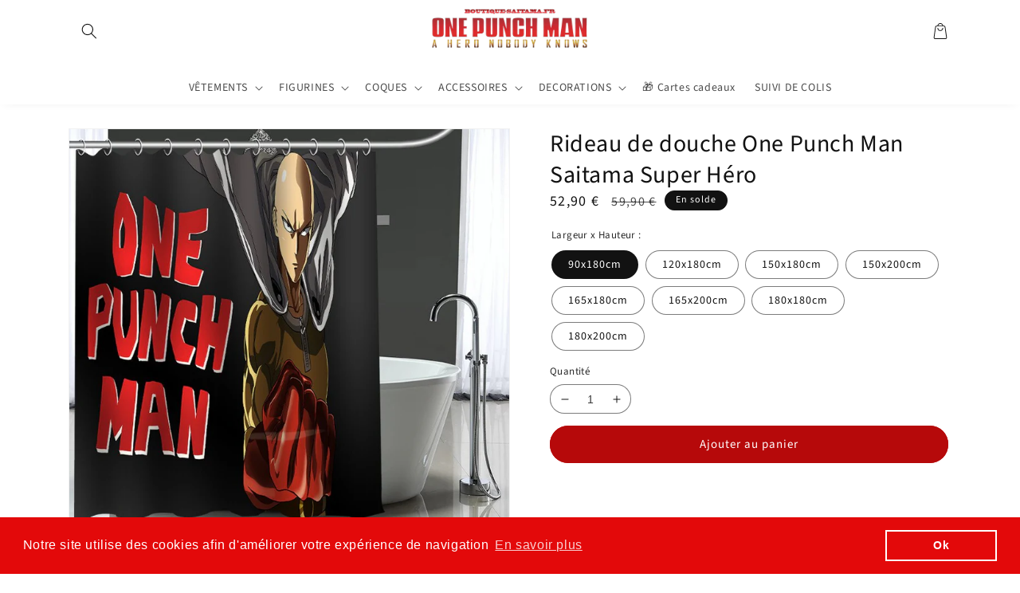

--- FILE ---
content_type: text/css
request_url: https://boutique-saitama.fr/cdn/shop/t/18/assets/component-notification.css?v=125499517945536803941730197133
body_size: -389
content:
.notification_popup{right:0;min-width:20em!important;width:unset!important;padding:0!important;max-height:22em;overflow-y:scroll}.notification_a_tag{width:max-content;padding:1rem!important;border-bottom:1px solid #f4f4f4}.notification_a_tag img{max-width:70px;width:100%}.header__icon--notif .header__submenu .header__menu-item{margin:0!important}.bubble_notif{top:3px;left:15px!important;width:8px;height:8px}.sommaire_notif{display:flex;padding:0}.notification_a_tag:hover{background:#f4f4f4}.notification_image{width:100%;max-width:70px}.notification_text{width:12em;padding-left:5px}.offnotif{display:none}@media screen and (max-width: 747px){.header__icon--notif{width:30px}.offnotif{display:block}.offnotifmobile{display:none}}
/*# sourceMappingURL=/cdn/shop/t/18/assets/component-notification.css.map?v=125499517945536803941730197133 */


--- FILE ---
content_type: text/javascript; charset=utf-8
request_url: https://boutique-saitama.fr/products/masque-one-punch-man-saitama-numero-1.js
body_size: 345
content:
{"id":4601259196476,"title":"Masque Anti-Covid One Punch Man Saitama Numéro 1","handle":"masque-one-punch-man-saitama-numero-1","description":"\u003ch2 style=\"text-align: justify;\"\u003eMasque Tissu One Punch Man Saitama Numéro 1 : Protégez vous et vos proches, contre le Covid19 avec ce superbe masque en tissu lavable, sur lequel Saitama la puissance en chair et en os, nous montre bien qu'il est numéro 1 des super héros en tendant son poing devant le chiffre 1. Vu sa force inimaginable, le chauve capé est bien numéro 1, number One des héros de l'Association des héros même si cette dernière le sous estime (son classement étant B)\u003c\/h2\u003e\n\u003cul\u003e\n\u003cli\u003e\u003cspan style=\"color: #000000;\"\u003eProtection contre le Covid19 (Corona Virus)\u003c\/span\u003e\u003c\/li\u003e\n\u003cli\u003e\u003cspan style=\"color: #000000;\"\u003eAnti-Pollution - Anti-Odeur\u003c\/span\u003e\u003c\/li\u003e\n\u003cli\u003e\u003cspan style=\"color: #000000;\"\u003eMatière: Tissu lavable jusqu'à 30 fois sans perte d'efficacité\u003c\/span\u003e\u003c\/li\u003e\n\u003cli\u003e\u003cspan style=\"color: #000000;\"\u003eCordons réglables pour tout type de visage\u003c\/span\u003e\u003c\/li\u003e\n\u003cli\u003e\u003cspan style=\"color: #000000;\"\u003eCoutures renforcées\u003c\/span\u003e\u003c\/li\u003e\n\u003cli\u003e\u003cspan style=\"color: #000000;\"\u003e5 épaisseurs en coton et polyester - Ultra confort\u003c\/span\u003e\u003c\/li\u003e\n\u003cli\u003e\u003cspan style=\"color: #000000;\"\u003eSimple et rapide à mettre en place et à retirer\u003c\/span\u003e\u003c\/li\u003e\n\u003cli\u003e\u003cspan style=\"color: #000000;\"\u003eDétails des dessins soignés et précis\u003c\/span\u003e\u003c\/li\u003e\n\u003cli\u003e\u003cspan style=\"color: #000000;\"\u003eImpression Haute Définition\u003c\/span\u003e\u003c\/li\u003e\n\u003cli\u003e\n\u003ch3\u003e\u003cspan style=\"color: #000000;\"\u003eLivraison standard offerte\u003c\/span\u003e\u003c\/h3\u003e\n\u003c\/li\u003e\n\u003c\/ul\u003e","published_at":"2020-07-17T14:07:08+02:00","created_at":"2020-07-17T14:07:12+02:00","vendor":"Boutique-Saitama","type":"200295142","tags":["saitama"],"price":1790,"price_min":1790,"price_max":1790,"available":true,"price_varies":false,"compare_at_price":1790,"compare_at_price_min":1790,"compare_at_price_max":1790,"compare_at_price_varies":false,"variants":[{"id":32354648850492,"title":"Lavable","option1":"Lavable","option2":null,"option3":null,"sku":"14:200004890#ZCJ060","requires_shipping":true,"taxable":true,"featured_image":{"id":14859695849532,"product_id":4601259196476,"position":1,"created_at":"2020-07-17T14:07:16+02:00","updated_at":"2020-07-17T14:08:58+02:00","alt":"Masque One Punch Man Saitama Numéro 1","width":900,"height":900,"src":"https:\/\/cdn.shopify.com\/s\/files\/1\/0298\/1747\/1036\/products\/Hb6a383dec8ae43acb974ccedb4aecb40u.jpg?v=1594987738","variant_ids":[32354648850492]},"available":true,"name":"Masque Anti-Covid One Punch Man Saitama Numéro 1 - Lavable","public_title":"Lavable","options":["Lavable"],"price":1790,"weight":0,"compare_at_price":1790,"inventory_management":"shopify","barcode":"","featured_media":{"alt":"Masque One Punch Man Saitama Numéro 1","id":7033041485884,"position":1,"preview_image":{"aspect_ratio":1.0,"height":900,"width":900,"src":"https:\/\/cdn.shopify.com\/s\/files\/1\/0298\/1747\/1036\/products\/Hb6a383dec8ae43acb974ccedb4aecb40u.jpg?v=1594987738"}},"requires_selling_plan":false,"selling_plan_allocations":[]}],"images":["\/\/cdn.shopify.com\/s\/files\/1\/0298\/1747\/1036\/products\/Hb6a383dec8ae43acb974ccedb4aecb40u.jpg?v=1594987738"],"featured_image":"\/\/cdn.shopify.com\/s\/files\/1\/0298\/1747\/1036\/products\/Hb6a383dec8ae43acb974ccedb4aecb40u.jpg?v=1594987738","options":[{"name":"Masque Tissu","position":1,"values":["Lavable"]}],"url":"\/products\/masque-one-punch-man-saitama-numero-1","media":[{"alt":"Masque One Punch Man Saitama Numéro 1","id":7033041485884,"position":1,"preview_image":{"aspect_ratio":1.0,"height":900,"width":900,"src":"https:\/\/cdn.shopify.com\/s\/files\/1\/0298\/1747\/1036\/products\/Hb6a383dec8ae43acb974ccedb4aecb40u.jpg?v=1594987738"},"aspect_ratio":1.0,"height":900,"media_type":"image","src":"https:\/\/cdn.shopify.com\/s\/files\/1\/0298\/1747\/1036\/products\/Hb6a383dec8ae43acb974ccedb4aecb40u.jpg?v=1594987738","width":900}],"requires_selling_plan":false,"selling_plan_groups":[]}

--- FILE ---
content_type: text/javascript; charset=utf-8
request_url: https://boutique-saitama.fr/products/rideau-de-douche-one-punch-man-saitama-super-hero.js
body_size: 859
content:
{"id":4591415328828,"title":"Rideau de douche One Punch Man Saitama Super Héro","handle":"rideau-de-douche-one-punch-man-saitama-super-hero","description":"\u003ch2 style=\"text-align: justify;\"\u003e\u003cspan style=\"color: #000000;\"\u003eRideau de douche One Punch Man Saitama Super héro: Sublimez votre salle de bain avec ce superbe rideau de douche (bain) One punch Man sur lequel Saitama le chauve capé, héro le plus puissant de l'animé, serre le poing en fixant son adversaire. Il a l'air déterminé et possède le charisme d'un véritable super héro, bien au dessus de ceux de sa classe B\u003c\/span\u003e\u003c\/h2\u003e\n\u003cul\u003e\n\u003cli\u003e\u003cspan style=\"color: #000000;\"\u003eIdéal Douche et Salle de Bain\u003c\/span\u003e\u003c\/li\u003e\n\u003cli\u003e\u003cspan style=\"color: #000000;\"\u003e\u003cspan style=\"font-size: 16px;\"\u003e\u003cspan style=\"background-color: #ffffff;\"\u003eInstallation facile - Présentez les anneaux sur votre barre et le tour est joué\u003c\/span\u003e\u003c\/span\u003e\u003c\/span\u003e\u003c\/li\u003e\n\u003cli\u003e\u003cspan style=\"color: #000000;\"\u003e\u003cspan style=\"font-size: 16px;\"\u003e\u003cspan style=\"background-color: #ffffff;\"\u003eAnti-Moisissure - Anti-Bactérien - Anti-Goutte\u003c\/span\u003e\u003c\/span\u003e\u003c\/span\u003e\u003c\/li\u003e\n\u003cli\u003e\u003cspan style=\"color: #000000;\"\u003e\u003cspan style=\"font-size: 16px;\"\u003e\u003cspan style=\"background-color: #ffffff;\"\u003eAnneaux anti rouille compris\u003c\/span\u003e\u003c\/span\u003e\u003c\/span\u003e\u003c\/li\u003e\n\u003cli\u003e\n\u003cspan style=\"padding-left: 0px; padding-right: 0px;\"\u003e\u003cspan style=\"line-height: normal;\"\u003e\u003cspan style=\"font-size: 16px;\"\u003e\u003cspan style=\"background-color: #ffffff;\"\u003e\u003cspan style=\"color: #000000;\"\u003eMatière\u003c\/span\u003e\u003c\/span\u003e\u003c\/span\u003e\u003c\/span\u003e\u003c\/span\u003e \u003cspan style=\"padding-left: 0px; padding-right: 0px;\"\u003e\u003cspan style=\"line-height: normal;\"\u003e\u003cspan style=\"background-color: #ffffff;\"\u003e\u003cb style=\"color: #000000; font-size: 16px;\"\u003eécologique \u003c\/b\u003e\u003cspan color=\"#000000\" style=\"color: #000000;\"\u003e\u003cspan style=\"font-size: 16px;\"\u003e\u003cb\u003erésistante\u003c\/b\u003e\u003c\/span\u003e\u003c\/span\u003e\u003cb style=\"color: #000000; font-size: 16px;\"\u003e aux projections\u003c\/b\u003e\u003c\/span\u003e\u003c\/span\u003e\u003c\/span\u003e \u003cspan style=\"padding-left: 0px; padding-right: 0px;\"\u003e\u003cspan style=\"line-height: normal;\"\u003e\u003cspan style=\"font-size: 16px;\"\u003e\u003cspan style=\"background-color: #ffffff;\"\u003e\u003cspan style=\"color: #000000;\"\u003ed'eau, de shampoing et de savon\u003c\/span\u003e\u003c\/span\u003e\u003c\/span\u003e\u003c\/span\u003e\u003c\/span\u003e\n\u003c\/li\u003e\n\u003cli\u003e\u003cspan style=\"padding-left: 0px; padding-right: 0px;\"\u003e\u003cspan style=\"line-height: normal;\"\u003e\u003cspan style=\"font-size: 16px;\"\u003e\u003cspan style=\"background-color: #ffffff;\"\u003e\u003cspan style=\"color: #000000;\"\u003eQualité: Haut de gamme\u003c\/span\u003e\u003c\/span\u003e\u003c\/span\u003e\u003c\/span\u003e\u003c\/span\u003e\u003c\/li\u003e\n\u003cli\u003e\u003cspan style=\"padding-left: 0px; padding-right: 0px;\"\u003e\u003cspan style=\"line-height: normal;\"\u003e\u003cspan style=\"font-size: 16px;\"\u003e\u003cspan style=\"background-color: #ffffff;\"\u003e\u003cspan style=\"color: #000000;\"\u003eDétails des dessins soignés et précis\u003c\/span\u003e\u003c\/span\u003e\u003c\/span\u003e\u003c\/span\u003e\u003c\/span\u003e\u003c\/li\u003e\n\u003cli\u003e\n\u003cspan style=\"padding-left: 0px; padding-right: 0px;\"\u003e\u003cspan style=\"line-height: normal;\"\u003e\u003cspan style=\"font-size: 16px;\"\u003e\u003cspan style=\"background-color: #ffffff;\"\u003e\u003cspan style=\"color: #000000;\"\u003eImpression\u003c\/span\u003e\u003c\/span\u003e\u003c\/span\u003e\u003c\/span\u003e\u003c\/span\u003e \u003cspan style=\"padding-left: 0px; padding-right: 0px;\"\u003e\u003cspan style=\"line-height: normal;\"\u003e\u003cspan style=\"font-size: 16px;\"\u003e\u003cspan style=\"background-color: #ffffff;\"\u003e\u003cspan style=\"color: #000000;\"\u003e\u003cstrong\u003eHaute Définition thermique\u003c\/strong\u003e\u003c\/span\u003e\u003c\/span\u003e\u003c\/span\u003e\u003c\/span\u003e\u003c\/span\u003e\n\u003c\/li\u003e\n\u003cli\u003e\u003cspan style=\"padding-left: 0px; padding-right: 0px;\"\u003e\u003cspan style=\"line-height: normal;\"\u003e\u003cspan style=\"font-size: 16px;\"\u003e\u003cspan style=\"background-color: #ffffff;\"\u003e\u003cspan style=\"color: #000000;\"\u003eToutes les tailles sont au même prix, la production nous coûtant la même chose, pourquoi vous faire payer plus cher?\u003c\/span\u003e\u003c\/span\u003e\u003c\/span\u003e\u003c\/span\u003e\u003c\/span\u003e\u003c\/li\u003e\n\u003cli\u003e\n\u003ch3\u003e\u003cstrong\u003e\u003cspan style=\"color: #000000;\"\u003eLivraison standard offerte\u003c\/span\u003e\u003c\/strong\u003e\u003c\/h3\u003e\n\u003c\/li\u003e\n\u003c\/ul\u003e","published_at":"2020-07-05T10:14:28+02:00","created_at":"2020-07-05T10:14:31+02:00","vendor":"Boutique-Saitama","type":"154006","tags":["saitama"],"price":5290,"price_min":5290,"price_max":5290,"available":true,"price_varies":false,"compare_at_price":5990,"compare_at_price_min":5990,"compare_at_price_max":5990,"compare_at_price_varies":false,"variants":[{"id":32320454066236,"title":"90x180cm","option1":"90x180cm","option2":null,"option3":null,"sku":"14:200006152#20;5:1107#36x72inch","requires_shipping":true,"taxable":true,"featured_image":{"id":14792944287804,"product_id":4591415328828,"position":1,"created_at":"2020-07-05T10:14:51+02:00","updated_at":"2020-07-05T10:16:17+02:00","alt":"Rideau de douche One Punch Man Saitama Super Héro","width":800,"height":800,"src":"https:\/\/cdn.shopify.com\/s\/files\/1\/0298\/1747\/1036\/products\/HTB11v72X_HuK1RkSndVq6xVwpXaA.jpg?v=1593936977","variant_ids":[32320454066236,32320454099004,32320454131772,32320454164540,32320454197308,32320454230076,32320454262844,32320454295612]},"available":true,"name":"Rideau de douche One Punch Man Saitama Super Héro - 90x180cm","public_title":"90x180cm","options":["90x180cm"],"price":5290,"weight":0,"compare_at_price":5990,"inventory_management":"shopify","barcode":null,"featured_media":{"alt":"Rideau de douche One Punch Man Saitama Super Héro","id":6966260400188,"position":1,"preview_image":{"aspect_ratio":1.0,"height":800,"width":800,"src":"https:\/\/cdn.shopify.com\/s\/files\/1\/0298\/1747\/1036\/products\/HTB11v72X_HuK1RkSndVq6xVwpXaA.jpg?v=1593936977"}},"requires_selling_plan":false,"selling_plan_allocations":[]},{"id":32320454099004,"title":"120x180cm","option1":"120x180cm","option2":null,"option3":null,"sku":"14:200006152#20;5:201441351#48x72inch","requires_shipping":true,"taxable":true,"featured_image":{"id":14792944287804,"product_id":4591415328828,"position":1,"created_at":"2020-07-05T10:14:51+02:00","updated_at":"2020-07-05T10:16:17+02:00","alt":"Rideau de douche One Punch Man Saitama Super Héro","width":800,"height":800,"src":"https:\/\/cdn.shopify.com\/s\/files\/1\/0298\/1747\/1036\/products\/HTB11v72X_HuK1RkSndVq6xVwpXaA.jpg?v=1593936977","variant_ids":[32320454066236,32320454099004,32320454131772,32320454164540,32320454197308,32320454230076,32320454262844,32320454295612]},"available":true,"name":"Rideau de douche One Punch Man Saitama Super Héro - 120x180cm","public_title":"120x180cm","options":["120x180cm"],"price":5290,"weight":0,"compare_at_price":5990,"inventory_management":"shopify","barcode":null,"featured_media":{"alt":"Rideau de douche One Punch Man Saitama Super Héro","id":6966260400188,"position":1,"preview_image":{"aspect_ratio":1.0,"height":800,"width":800,"src":"https:\/\/cdn.shopify.com\/s\/files\/1\/0298\/1747\/1036\/products\/HTB11v72X_HuK1RkSndVq6xVwpXaA.jpg?v=1593936977"}},"requires_selling_plan":false,"selling_plan_allocations":[]},{"id":32320454131772,"title":"150x180cm","option1":"150x180cm","option2":null,"option3":null,"sku":"14:200006152#20;5:201441352#60x72inch","requires_shipping":true,"taxable":true,"featured_image":{"id":14792944287804,"product_id":4591415328828,"position":1,"created_at":"2020-07-05T10:14:51+02:00","updated_at":"2020-07-05T10:16:17+02:00","alt":"Rideau de douche One Punch Man Saitama Super Héro","width":800,"height":800,"src":"https:\/\/cdn.shopify.com\/s\/files\/1\/0298\/1747\/1036\/products\/HTB11v72X_HuK1RkSndVq6xVwpXaA.jpg?v=1593936977","variant_ids":[32320454066236,32320454099004,32320454131772,32320454164540,32320454197308,32320454230076,32320454262844,32320454295612]},"available":true,"name":"Rideau de douche One Punch Man Saitama Super Héro - 150x180cm","public_title":"150x180cm","options":["150x180cm"],"price":5290,"weight":0,"compare_at_price":5990,"inventory_management":"shopify","barcode":null,"featured_media":{"alt":"Rideau de douche One Punch Man Saitama Super Héro","id":6966260400188,"position":1,"preview_image":{"aspect_ratio":1.0,"height":800,"width":800,"src":"https:\/\/cdn.shopify.com\/s\/files\/1\/0298\/1747\/1036\/products\/HTB11v72X_HuK1RkSndVq6xVwpXaA.jpg?v=1593936977"}},"requires_selling_plan":false,"selling_plan_allocations":[]},{"id":32320454197308,"title":"150x200cm","option1":"150x200cm","option2":null,"option3":null,"sku":"14:200006152#20;5:201335447#60x79inch","requires_shipping":true,"taxable":true,"featured_image":{"id":14792944287804,"product_id":4591415328828,"position":1,"created_at":"2020-07-05T10:14:51+02:00","updated_at":"2020-07-05T10:16:17+02:00","alt":"Rideau de douche One Punch Man Saitama Super Héro","width":800,"height":800,"src":"https:\/\/cdn.shopify.com\/s\/files\/1\/0298\/1747\/1036\/products\/HTB11v72X_HuK1RkSndVq6xVwpXaA.jpg?v=1593936977","variant_ids":[32320454066236,32320454099004,32320454131772,32320454164540,32320454197308,32320454230076,32320454262844,32320454295612]},"available":true,"name":"Rideau de douche One Punch Man Saitama Super Héro - 150x200cm","public_title":"150x200cm","options":["150x200cm"],"price":5290,"weight":0,"compare_at_price":5990,"inventory_management":"shopify","barcode":null,"featured_media":{"alt":"Rideau de douche One Punch Man Saitama Super Héro","id":6966260400188,"position":1,"preview_image":{"aspect_ratio":1.0,"height":800,"width":800,"src":"https:\/\/cdn.shopify.com\/s\/files\/1\/0298\/1747\/1036\/products\/HTB11v72X_HuK1RkSndVq6xVwpXaA.jpg?v=1593936977"}},"requires_selling_plan":false,"selling_plan_allocations":[]},{"id":32320454164540,"title":"165x180cm","option1":"165x180cm","option2":null,"option3":null,"sku":"14:200006152#20;5:201441353#66x72inch","requires_shipping":true,"taxable":true,"featured_image":{"id":14792944287804,"product_id":4591415328828,"position":1,"created_at":"2020-07-05T10:14:51+02:00","updated_at":"2020-07-05T10:16:17+02:00","alt":"Rideau de douche One Punch Man Saitama Super Héro","width":800,"height":800,"src":"https:\/\/cdn.shopify.com\/s\/files\/1\/0298\/1747\/1036\/products\/HTB11v72X_HuK1RkSndVq6xVwpXaA.jpg?v=1593936977","variant_ids":[32320454066236,32320454099004,32320454131772,32320454164540,32320454197308,32320454230076,32320454262844,32320454295612]},"available":true,"name":"Rideau de douche One Punch Man Saitama Super Héro - 165x180cm","public_title":"165x180cm","options":["165x180cm"],"price":5290,"weight":0,"compare_at_price":5990,"inventory_management":"shopify","barcode":null,"featured_media":{"alt":"Rideau de douche One Punch Man Saitama Super Héro","id":6966260400188,"position":1,"preview_image":{"aspect_ratio":1.0,"height":800,"width":800,"src":"https:\/\/cdn.shopify.com\/s\/files\/1\/0298\/1747\/1036\/products\/HTB11v72X_HuK1RkSndVq6xVwpXaA.jpg?v=1593936977"}},"requires_selling_plan":false,"selling_plan_allocations":[]},{"id":32320454230076,"title":"165x200cm","option1":"165x200cm","option2":null,"option3":null,"sku":"14:200006152#20;5:201441350#66x79inch","requires_shipping":true,"taxable":true,"featured_image":{"id":14792944287804,"product_id":4591415328828,"position":1,"created_at":"2020-07-05T10:14:51+02:00","updated_at":"2020-07-05T10:16:17+02:00","alt":"Rideau de douche One Punch Man Saitama Super Héro","width":800,"height":800,"src":"https:\/\/cdn.shopify.com\/s\/files\/1\/0298\/1747\/1036\/products\/HTB11v72X_HuK1RkSndVq6xVwpXaA.jpg?v=1593936977","variant_ids":[32320454066236,32320454099004,32320454131772,32320454164540,32320454197308,32320454230076,32320454262844,32320454295612]},"available":true,"name":"Rideau de douche One Punch Man Saitama Super Héro - 165x200cm","public_title":"165x200cm","options":["165x200cm"],"price":5290,"weight":0,"compare_at_price":5990,"inventory_management":"shopify","barcode":null,"featured_media":{"alt":"Rideau de douche One Punch Man Saitama Super Héro","id":6966260400188,"position":1,"preview_image":{"aspect_ratio":1.0,"height":800,"width":800,"src":"https:\/\/cdn.shopify.com\/s\/files\/1\/0298\/1747\/1036\/products\/HTB11v72X_HuK1RkSndVq6xVwpXaA.jpg?v=1593936977"}},"requires_selling_plan":false,"selling_plan_allocations":[]},{"id":32320454262844,"title":"180x180cm","option1":"180x180cm","option2":null,"option3":null,"sku":"14:200006152#20;5:201299020#72x72inch","requires_shipping":true,"taxable":true,"featured_image":{"id":14792944287804,"product_id":4591415328828,"position":1,"created_at":"2020-07-05T10:14:51+02:00","updated_at":"2020-07-05T10:16:17+02:00","alt":"Rideau de douche One Punch Man Saitama Super Héro","width":800,"height":800,"src":"https:\/\/cdn.shopify.com\/s\/files\/1\/0298\/1747\/1036\/products\/HTB11v72X_HuK1RkSndVq6xVwpXaA.jpg?v=1593936977","variant_ids":[32320454066236,32320454099004,32320454131772,32320454164540,32320454197308,32320454230076,32320454262844,32320454295612]},"available":true,"name":"Rideau de douche One Punch Man Saitama Super Héro - 180x180cm","public_title":"180x180cm","options":["180x180cm"],"price":5290,"weight":0,"compare_at_price":5990,"inventory_management":"shopify","barcode":null,"featured_media":{"alt":"Rideau de douche One Punch Man Saitama Super Héro","id":6966260400188,"position":1,"preview_image":{"aspect_ratio":1.0,"height":800,"width":800,"src":"https:\/\/cdn.shopify.com\/s\/files\/1\/0298\/1747\/1036\/products\/HTB11v72X_HuK1RkSndVq6xVwpXaA.jpg?v=1593936977"}},"requires_selling_plan":false,"selling_plan_allocations":[]},{"id":32320454295612,"title":"180x200cm","option1":"180x200cm","option2":null,"option3":null,"sku":"14:200006152#20;5:201446698#72x79inch","requires_shipping":true,"taxable":true,"featured_image":{"id":14792944287804,"product_id":4591415328828,"position":1,"created_at":"2020-07-05T10:14:51+02:00","updated_at":"2020-07-05T10:16:17+02:00","alt":"Rideau de douche One Punch Man Saitama Super Héro","width":800,"height":800,"src":"https:\/\/cdn.shopify.com\/s\/files\/1\/0298\/1747\/1036\/products\/HTB11v72X_HuK1RkSndVq6xVwpXaA.jpg?v=1593936977","variant_ids":[32320454066236,32320454099004,32320454131772,32320454164540,32320454197308,32320454230076,32320454262844,32320454295612]},"available":true,"name":"Rideau de douche One Punch Man Saitama Super Héro - 180x200cm","public_title":"180x200cm","options":["180x200cm"],"price":5290,"weight":0,"compare_at_price":5990,"inventory_management":"shopify","barcode":null,"featured_media":{"alt":"Rideau de douche One Punch Man Saitama Super Héro","id":6966260400188,"position":1,"preview_image":{"aspect_ratio":1.0,"height":800,"width":800,"src":"https:\/\/cdn.shopify.com\/s\/files\/1\/0298\/1747\/1036\/products\/HTB11v72X_HuK1RkSndVq6xVwpXaA.jpg?v=1593936977"}},"requires_selling_plan":false,"selling_plan_allocations":[]}],"images":["\/\/cdn.shopify.com\/s\/files\/1\/0298\/1747\/1036\/products\/HTB11v72X_HuK1RkSndVq6xVwpXaA.jpg?v=1593936977"],"featured_image":"\/\/cdn.shopify.com\/s\/files\/1\/0298\/1747\/1036\/products\/HTB11v72X_HuK1RkSndVq6xVwpXaA.jpg?v=1593936977","options":[{"name":"Largeur x Hauteur","position":1,"values":["90x180cm","120x180cm","150x180cm","150x200cm","165x180cm","165x200cm","180x180cm","180x200cm"]}],"url":"\/products\/rideau-de-douche-one-punch-man-saitama-super-hero","media":[{"alt":"Rideau de douche One Punch Man Saitama Super Héro","id":6966260400188,"position":1,"preview_image":{"aspect_ratio":1.0,"height":800,"width":800,"src":"https:\/\/cdn.shopify.com\/s\/files\/1\/0298\/1747\/1036\/products\/HTB11v72X_HuK1RkSndVq6xVwpXaA.jpg?v=1593936977"},"aspect_ratio":1.0,"height":800,"media_type":"image","src":"https:\/\/cdn.shopify.com\/s\/files\/1\/0298\/1747\/1036\/products\/HTB11v72X_HuK1RkSndVq6xVwpXaA.jpg?v=1593936977","width":800}],"requires_selling_plan":false,"selling_plan_groups":[]}

--- FILE ---
content_type: text/javascript; charset=utf-8
request_url: https://boutique-saitama.fr/products/tapis-de-souris-one-punch-man-saitama-puissance.js
body_size: 1003
content:
{"id":4637705732156,"title":"Tapis de souris bureau One Punch Man Saitama puissance","handle":"tapis-de-souris-one-punch-man-saitama-puissance","description":"\u003ch2 style=\"text-align: justify;\"\u003eTapis de souris bureau One Punch Man Saitama puissance: habillez votre espace de travail bureau ou gaming, avec ce magnifique tapis de souris XXL (800mm x 400mm) à l'effigie du héros le plus drôle et puissant One Punch Man: Saitama. Il lui suffit simplement d'être prêt au combat sans envoyer un coup de poing, pour ouvrir un cratère monumental dans le sol. Au moment où il attaque imaginez l'état du cratère sachant que Saitama n ' a encore jamais montré le potentiel réel de son pouvoir!\u003c\/h2\u003e\n\u003cul\u003e\n\u003cli\u003eTapis de souris \/ bureau - Inédit  One Punch Man\u003c\/li\u003e\n\u003cli\u003eTaille XXL  Largeur 800mm x Hauteur 400mm x Epaisseur 4mm\u003c\/li\u003e\n\u003cli\u003eAntidérapant\u003c\/li\u003e\n\u003cli\u003eCompatible avec tous types de souris  laser, filaire, bureau et Gaming\u003c\/li\u003e\n\u003cli\u003eQualité: Haut de gamme\u003c\/li\u003e\n\u003cli\u003eDétails des dessins soignés et précis\u003c\/li\u003e\n\u003cli\u003eImpression Haute Définition et couleurs vives\u003c\/li\u003e\n\u003cli\u003e\n\u003ch3\u003eLivraison standard offerte\u003c\/h3\u003e\n\u003c\/li\u003e\n\u003c\/ul\u003e","published_at":"2020-09-09T00:59:27+02:00","created_at":"2020-09-09T00:59:29+02:00","vendor":"Boutique-Saitama","type":"","tags":[],"price":4590,"price_min":4590,"price_max":4590,"available":true,"price_varies":false,"compare_at_price":4590,"compare_at_price_min":4590,"compare_at_price_max":4590,"compare_at_price_varies":false,"variants":[{"id":32480964116540,"title":"800x400x4mm","option1":"800x400x4mm","option2":null,"option3":null,"sku":"14:201619813#pad 10;5:24731825#Size 800x400x4mm","requires_shipping":true,"taxable":true,"featured_image":{"id":15109714247740,"product_id":4637705732156,"position":1,"created_at":"2020-09-09T00:59:39+02:00","updated_at":"2020-09-09T01:06:36+02:00","alt":"Tapis de souris bureau One Punch Man Saitama cratère","width":1000,"height":1000,"src":"https:\/\/cdn.shopify.com\/s\/files\/1\/0298\/1747\/1036\/products\/H40f746213f494a848d6e3c7cc112ad95W.jpg?v=1599606396","variant_ids":[32480964116540]},"available":true,"name":"Tapis de souris bureau One Punch Man Saitama puissance - 800x400x4mm","public_title":"800x400x4mm","options":["800x400x4mm"],"price":4590,"weight":0,"compare_at_price":4590,"inventory_management":"shopify","barcode":null,"featured_media":{"alt":"Tapis de souris bureau One Punch Man Saitama cratère","id":7283183714364,"position":1,"preview_image":{"aspect_ratio":1.0,"height":1000,"width":1000,"src":"https:\/\/cdn.shopify.com\/s\/files\/1\/0298\/1747\/1036\/products\/H40f746213f494a848d6e3c7cc112ad95W.jpg?v=1599606396"}},"requires_selling_plan":false,"selling_plan_allocations":[]}],"images":["\/\/cdn.shopify.com\/s\/files\/1\/0298\/1747\/1036\/products\/H40f746213f494a848d6e3c7cc112ad95W.jpg?v=1599606396"],"featured_image":"\/\/cdn.shopify.com\/s\/files\/1\/0298\/1747\/1036\/products\/H40f746213f494a848d6e3c7cc112ad95W.jpg?v=1599606396","options":[{"name":"Taille","position":1,"values":["800x400x4mm"]}],"url":"\/products\/tapis-de-souris-one-punch-man-saitama-puissance","media":[{"alt":"Tapis de souris bureau One Punch Man Saitama cratère","id":7283183714364,"position":1,"preview_image":{"aspect_ratio":1.0,"height":1000,"width":1000,"src":"https:\/\/cdn.shopify.com\/s\/files\/1\/0298\/1747\/1036\/products\/H40f746213f494a848d6e3c7cc112ad95W.jpg?v=1599606396"},"aspect_ratio":1.0,"height":1000,"media_type":"image","src":"https:\/\/cdn.shopify.com\/s\/files\/1\/0298\/1747\/1036\/products\/H40f746213f494a848d6e3c7cc112ad95W.jpg?v=1599606396","width":1000}],"requires_selling_plan":false,"selling_plan_groups":[]}

--- FILE ---
content_type: text/javascript; charset=utf-8
request_url: https://boutique-saitama.fr/products/rideau-de-douche-one-punch-man-saitama-super-hero.js
body_size: 1363
content:
{"id":4591415328828,"title":"Rideau de douche One Punch Man Saitama Super Héro","handle":"rideau-de-douche-one-punch-man-saitama-super-hero","description":"\u003ch2 style=\"text-align: justify;\"\u003e\u003cspan style=\"color: #000000;\"\u003eRideau de douche One Punch Man Saitama Super héro: Sublimez votre salle de bain avec ce superbe rideau de douche (bain) One punch Man sur lequel Saitama le chauve capé, héro le plus puissant de l'animé, serre le poing en fixant son adversaire. Il a l'air déterminé et possède le charisme d'un véritable super héro, bien au dessus de ceux de sa classe B\u003c\/span\u003e\u003c\/h2\u003e\n\u003cul\u003e\n\u003cli\u003e\u003cspan style=\"color: #000000;\"\u003eIdéal Douche et Salle de Bain\u003c\/span\u003e\u003c\/li\u003e\n\u003cli\u003e\u003cspan style=\"color: #000000;\"\u003e\u003cspan style=\"font-size: 16px;\"\u003e\u003cspan style=\"background-color: #ffffff;\"\u003eInstallation facile - Présentez les anneaux sur votre barre et le tour est joué\u003c\/span\u003e\u003c\/span\u003e\u003c\/span\u003e\u003c\/li\u003e\n\u003cli\u003e\u003cspan style=\"color: #000000;\"\u003e\u003cspan style=\"font-size: 16px;\"\u003e\u003cspan style=\"background-color: #ffffff;\"\u003eAnti-Moisissure - Anti-Bactérien - Anti-Goutte\u003c\/span\u003e\u003c\/span\u003e\u003c\/span\u003e\u003c\/li\u003e\n\u003cli\u003e\u003cspan style=\"color: #000000;\"\u003e\u003cspan style=\"font-size: 16px;\"\u003e\u003cspan style=\"background-color: #ffffff;\"\u003eAnneaux anti rouille compris\u003c\/span\u003e\u003c\/span\u003e\u003c\/span\u003e\u003c\/li\u003e\n\u003cli\u003e\n\u003cspan style=\"padding-left: 0px; padding-right: 0px;\"\u003e\u003cspan style=\"line-height: normal;\"\u003e\u003cspan style=\"font-size: 16px;\"\u003e\u003cspan style=\"background-color: #ffffff;\"\u003e\u003cspan style=\"color: #000000;\"\u003eMatière\u003c\/span\u003e\u003c\/span\u003e\u003c\/span\u003e\u003c\/span\u003e\u003c\/span\u003e \u003cspan style=\"padding-left: 0px; padding-right: 0px;\"\u003e\u003cspan style=\"line-height: normal;\"\u003e\u003cspan style=\"background-color: #ffffff;\"\u003e\u003cb style=\"color: #000000; font-size: 16px;\"\u003eécologique \u003c\/b\u003e\u003cspan color=\"#000000\" style=\"color: #000000;\"\u003e\u003cspan style=\"font-size: 16px;\"\u003e\u003cb\u003erésistante\u003c\/b\u003e\u003c\/span\u003e\u003c\/span\u003e\u003cb style=\"color: #000000; font-size: 16px;\"\u003e aux projections\u003c\/b\u003e\u003c\/span\u003e\u003c\/span\u003e\u003c\/span\u003e \u003cspan style=\"padding-left: 0px; padding-right: 0px;\"\u003e\u003cspan style=\"line-height: normal;\"\u003e\u003cspan style=\"font-size: 16px;\"\u003e\u003cspan style=\"background-color: #ffffff;\"\u003e\u003cspan style=\"color: #000000;\"\u003ed'eau, de shampoing et de savon\u003c\/span\u003e\u003c\/span\u003e\u003c\/span\u003e\u003c\/span\u003e\u003c\/span\u003e\n\u003c\/li\u003e\n\u003cli\u003e\u003cspan style=\"padding-left: 0px; padding-right: 0px;\"\u003e\u003cspan style=\"line-height: normal;\"\u003e\u003cspan style=\"font-size: 16px;\"\u003e\u003cspan style=\"background-color: #ffffff;\"\u003e\u003cspan style=\"color: #000000;\"\u003eQualité: Haut de gamme\u003c\/span\u003e\u003c\/span\u003e\u003c\/span\u003e\u003c\/span\u003e\u003c\/span\u003e\u003c\/li\u003e\n\u003cli\u003e\u003cspan style=\"padding-left: 0px; padding-right: 0px;\"\u003e\u003cspan style=\"line-height: normal;\"\u003e\u003cspan style=\"font-size: 16px;\"\u003e\u003cspan style=\"background-color: #ffffff;\"\u003e\u003cspan style=\"color: #000000;\"\u003eDétails des dessins soignés et précis\u003c\/span\u003e\u003c\/span\u003e\u003c\/span\u003e\u003c\/span\u003e\u003c\/span\u003e\u003c\/li\u003e\n\u003cli\u003e\n\u003cspan style=\"padding-left: 0px; padding-right: 0px;\"\u003e\u003cspan style=\"line-height: normal;\"\u003e\u003cspan style=\"font-size: 16px;\"\u003e\u003cspan style=\"background-color: #ffffff;\"\u003e\u003cspan style=\"color: #000000;\"\u003eImpression\u003c\/span\u003e\u003c\/span\u003e\u003c\/span\u003e\u003c\/span\u003e\u003c\/span\u003e \u003cspan style=\"padding-left: 0px; padding-right: 0px;\"\u003e\u003cspan style=\"line-height: normal;\"\u003e\u003cspan style=\"font-size: 16px;\"\u003e\u003cspan style=\"background-color: #ffffff;\"\u003e\u003cspan style=\"color: #000000;\"\u003e\u003cstrong\u003eHaute Définition thermique\u003c\/strong\u003e\u003c\/span\u003e\u003c\/span\u003e\u003c\/span\u003e\u003c\/span\u003e\u003c\/span\u003e\n\u003c\/li\u003e\n\u003cli\u003e\u003cspan style=\"padding-left: 0px; padding-right: 0px;\"\u003e\u003cspan style=\"line-height: normal;\"\u003e\u003cspan style=\"font-size: 16px;\"\u003e\u003cspan style=\"background-color: #ffffff;\"\u003e\u003cspan style=\"color: #000000;\"\u003eToutes les tailles sont au même prix, la production nous coûtant la même chose, pourquoi vous faire payer plus cher?\u003c\/span\u003e\u003c\/span\u003e\u003c\/span\u003e\u003c\/span\u003e\u003c\/span\u003e\u003c\/li\u003e\n\u003cli\u003e\n\u003ch3\u003e\u003cstrong\u003e\u003cspan style=\"color: #000000;\"\u003eLivraison standard offerte\u003c\/span\u003e\u003c\/strong\u003e\u003c\/h3\u003e\n\u003c\/li\u003e\n\u003c\/ul\u003e","published_at":"2020-07-05T10:14:28+02:00","created_at":"2020-07-05T10:14:31+02:00","vendor":"Boutique-Saitama","type":"154006","tags":["saitama"],"price":5290,"price_min":5290,"price_max":5290,"available":true,"price_varies":false,"compare_at_price":5990,"compare_at_price_min":5990,"compare_at_price_max":5990,"compare_at_price_varies":false,"variants":[{"id":32320454066236,"title":"90x180cm","option1":"90x180cm","option2":null,"option3":null,"sku":"14:200006152#20;5:1107#36x72inch","requires_shipping":true,"taxable":true,"featured_image":{"id":14792944287804,"product_id":4591415328828,"position":1,"created_at":"2020-07-05T10:14:51+02:00","updated_at":"2020-07-05T10:16:17+02:00","alt":"Rideau de douche One Punch Man Saitama Super Héro","width":800,"height":800,"src":"https:\/\/cdn.shopify.com\/s\/files\/1\/0298\/1747\/1036\/products\/HTB11v72X_HuK1RkSndVq6xVwpXaA.jpg?v=1593936977","variant_ids":[32320454066236,32320454099004,32320454131772,32320454164540,32320454197308,32320454230076,32320454262844,32320454295612]},"available":true,"name":"Rideau de douche One Punch Man Saitama Super Héro - 90x180cm","public_title":"90x180cm","options":["90x180cm"],"price":5290,"weight":0,"compare_at_price":5990,"inventory_management":"shopify","barcode":null,"featured_media":{"alt":"Rideau de douche One Punch Man Saitama Super Héro","id":6966260400188,"position":1,"preview_image":{"aspect_ratio":1.0,"height":800,"width":800,"src":"https:\/\/cdn.shopify.com\/s\/files\/1\/0298\/1747\/1036\/products\/HTB11v72X_HuK1RkSndVq6xVwpXaA.jpg?v=1593936977"}},"requires_selling_plan":false,"selling_plan_allocations":[]},{"id":32320454099004,"title":"120x180cm","option1":"120x180cm","option2":null,"option3":null,"sku":"14:200006152#20;5:201441351#48x72inch","requires_shipping":true,"taxable":true,"featured_image":{"id":14792944287804,"product_id":4591415328828,"position":1,"created_at":"2020-07-05T10:14:51+02:00","updated_at":"2020-07-05T10:16:17+02:00","alt":"Rideau de douche One Punch Man Saitama Super Héro","width":800,"height":800,"src":"https:\/\/cdn.shopify.com\/s\/files\/1\/0298\/1747\/1036\/products\/HTB11v72X_HuK1RkSndVq6xVwpXaA.jpg?v=1593936977","variant_ids":[32320454066236,32320454099004,32320454131772,32320454164540,32320454197308,32320454230076,32320454262844,32320454295612]},"available":true,"name":"Rideau de douche One Punch Man Saitama Super Héro - 120x180cm","public_title":"120x180cm","options":["120x180cm"],"price":5290,"weight":0,"compare_at_price":5990,"inventory_management":"shopify","barcode":null,"featured_media":{"alt":"Rideau de douche One Punch Man Saitama Super Héro","id":6966260400188,"position":1,"preview_image":{"aspect_ratio":1.0,"height":800,"width":800,"src":"https:\/\/cdn.shopify.com\/s\/files\/1\/0298\/1747\/1036\/products\/HTB11v72X_HuK1RkSndVq6xVwpXaA.jpg?v=1593936977"}},"requires_selling_plan":false,"selling_plan_allocations":[]},{"id":32320454131772,"title":"150x180cm","option1":"150x180cm","option2":null,"option3":null,"sku":"14:200006152#20;5:201441352#60x72inch","requires_shipping":true,"taxable":true,"featured_image":{"id":14792944287804,"product_id":4591415328828,"position":1,"created_at":"2020-07-05T10:14:51+02:00","updated_at":"2020-07-05T10:16:17+02:00","alt":"Rideau de douche One Punch Man Saitama Super Héro","width":800,"height":800,"src":"https:\/\/cdn.shopify.com\/s\/files\/1\/0298\/1747\/1036\/products\/HTB11v72X_HuK1RkSndVq6xVwpXaA.jpg?v=1593936977","variant_ids":[32320454066236,32320454099004,32320454131772,32320454164540,32320454197308,32320454230076,32320454262844,32320454295612]},"available":true,"name":"Rideau de douche One Punch Man Saitama Super Héro - 150x180cm","public_title":"150x180cm","options":["150x180cm"],"price":5290,"weight":0,"compare_at_price":5990,"inventory_management":"shopify","barcode":null,"featured_media":{"alt":"Rideau de douche One Punch Man Saitama Super Héro","id":6966260400188,"position":1,"preview_image":{"aspect_ratio":1.0,"height":800,"width":800,"src":"https:\/\/cdn.shopify.com\/s\/files\/1\/0298\/1747\/1036\/products\/HTB11v72X_HuK1RkSndVq6xVwpXaA.jpg?v=1593936977"}},"requires_selling_plan":false,"selling_plan_allocations":[]},{"id":32320454197308,"title":"150x200cm","option1":"150x200cm","option2":null,"option3":null,"sku":"14:200006152#20;5:201335447#60x79inch","requires_shipping":true,"taxable":true,"featured_image":{"id":14792944287804,"product_id":4591415328828,"position":1,"created_at":"2020-07-05T10:14:51+02:00","updated_at":"2020-07-05T10:16:17+02:00","alt":"Rideau de douche One Punch Man Saitama Super Héro","width":800,"height":800,"src":"https:\/\/cdn.shopify.com\/s\/files\/1\/0298\/1747\/1036\/products\/HTB11v72X_HuK1RkSndVq6xVwpXaA.jpg?v=1593936977","variant_ids":[32320454066236,32320454099004,32320454131772,32320454164540,32320454197308,32320454230076,32320454262844,32320454295612]},"available":true,"name":"Rideau de douche One Punch Man Saitama Super Héro - 150x200cm","public_title":"150x200cm","options":["150x200cm"],"price":5290,"weight":0,"compare_at_price":5990,"inventory_management":"shopify","barcode":null,"featured_media":{"alt":"Rideau de douche One Punch Man Saitama Super Héro","id":6966260400188,"position":1,"preview_image":{"aspect_ratio":1.0,"height":800,"width":800,"src":"https:\/\/cdn.shopify.com\/s\/files\/1\/0298\/1747\/1036\/products\/HTB11v72X_HuK1RkSndVq6xVwpXaA.jpg?v=1593936977"}},"requires_selling_plan":false,"selling_plan_allocations":[]},{"id":32320454164540,"title":"165x180cm","option1":"165x180cm","option2":null,"option3":null,"sku":"14:200006152#20;5:201441353#66x72inch","requires_shipping":true,"taxable":true,"featured_image":{"id":14792944287804,"product_id":4591415328828,"position":1,"created_at":"2020-07-05T10:14:51+02:00","updated_at":"2020-07-05T10:16:17+02:00","alt":"Rideau de douche One Punch Man Saitama Super Héro","width":800,"height":800,"src":"https:\/\/cdn.shopify.com\/s\/files\/1\/0298\/1747\/1036\/products\/HTB11v72X_HuK1RkSndVq6xVwpXaA.jpg?v=1593936977","variant_ids":[32320454066236,32320454099004,32320454131772,32320454164540,32320454197308,32320454230076,32320454262844,32320454295612]},"available":true,"name":"Rideau de douche One Punch Man Saitama Super Héro - 165x180cm","public_title":"165x180cm","options":["165x180cm"],"price":5290,"weight":0,"compare_at_price":5990,"inventory_management":"shopify","barcode":null,"featured_media":{"alt":"Rideau de douche One Punch Man Saitama Super Héro","id":6966260400188,"position":1,"preview_image":{"aspect_ratio":1.0,"height":800,"width":800,"src":"https:\/\/cdn.shopify.com\/s\/files\/1\/0298\/1747\/1036\/products\/HTB11v72X_HuK1RkSndVq6xVwpXaA.jpg?v=1593936977"}},"requires_selling_plan":false,"selling_plan_allocations":[]},{"id":32320454230076,"title":"165x200cm","option1":"165x200cm","option2":null,"option3":null,"sku":"14:200006152#20;5:201441350#66x79inch","requires_shipping":true,"taxable":true,"featured_image":{"id":14792944287804,"product_id":4591415328828,"position":1,"created_at":"2020-07-05T10:14:51+02:00","updated_at":"2020-07-05T10:16:17+02:00","alt":"Rideau de douche One Punch Man Saitama Super Héro","width":800,"height":800,"src":"https:\/\/cdn.shopify.com\/s\/files\/1\/0298\/1747\/1036\/products\/HTB11v72X_HuK1RkSndVq6xVwpXaA.jpg?v=1593936977","variant_ids":[32320454066236,32320454099004,32320454131772,32320454164540,32320454197308,32320454230076,32320454262844,32320454295612]},"available":true,"name":"Rideau de douche One Punch Man Saitama Super Héro - 165x200cm","public_title":"165x200cm","options":["165x200cm"],"price":5290,"weight":0,"compare_at_price":5990,"inventory_management":"shopify","barcode":null,"featured_media":{"alt":"Rideau de douche One Punch Man Saitama Super Héro","id":6966260400188,"position":1,"preview_image":{"aspect_ratio":1.0,"height":800,"width":800,"src":"https:\/\/cdn.shopify.com\/s\/files\/1\/0298\/1747\/1036\/products\/HTB11v72X_HuK1RkSndVq6xVwpXaA.jpg?v=1593936977"}},"requires_selling_plan":false,"selling_plan_allocations":[]},{"id":32320454262844,"title":"180x180cm","option1":"180x180cm","option2":null,"option3":null,"sku":"14:200006152#20;5:201299020#72x72inch","requires_shipping":true,"taxable":true,"featured_image":{"id":14792944287804,"product_id":4591415328828,"position":1,"created_at":"2020-07-05T10:14:51+02:00","updated_at":"2020-07-05T10:16:17+02:00","alt":"Rideau de douche One Punch Man Saitama Super Héro","width":800,"height":800,"src":"https:\/\/cdn.shopify.com\/s\/files\/1\/0298\/1747\/1036\/products\/HTB11v72X_HuK1RkSndVq6xVwpXaA.jpg?v=1593936977","variant_ids":[32320454066236,32320454099004,32320454131772,32320454164540,32320454197308,32320454230076,32320454262844,32320454295612]},"available":true,"name":"Rideau de douche One Punch Man Saitama Super Héro - 180x180cm","public_title":"180x180cm","options":["180x180cm"],"price":5290,"weight":0,"compare_at_price":5990,"inventory_management":"shopify","barcode":null,"featured_media":{"alt":"Rideau de douche One Punch Man Saitama Super Héro","id":6966260400188,"position":1,"preview_image":{"aspect_ratio":1.0,"height":800,"width":800,"src":"https:\/\/cdn.shopify.com\/s\/files\/1\/0298\/1747\/1036\/products\/HTB11v72X_HuK1RkSndVq6xVwpXaA.jpg?v=1593936977"}},"requires_selling_plan":false,"selling_plan_allocations":[]},{"id":32320454295612,"title":"180x200cm","option1":"180x200cm","option2":null,"option3":null,"sku":"14:200006152#20;5:201446698#72x79inch","requires_shipping":true,"taxable":true,"featured_image":{"id":14792944287804,"product_id":4591415328828,"position":1,"created_at":"2020-07-05T10:14:51+02:00","updated_at":"2020-07-05T10:16:17+02:00","alt":"Rideau de douche One Punch Man Saitama Super Héro","width":800,"height":800,"src":"https:\/\/cdn.shopify.com\/s\/files\/1\/0298\/1747\/1036\/products\/HTB11v72X_HuK1RkSndVq6xVwpXaA.jpg?v=1593936977","variant_ids":[32320454066236,32320454099004,32320454131772,32320454164540,32320454197308,32320454230076,32320454262844,32320454295612]},"available":true,"name":"Rideau de douche One Punch Man Saitama Super Héro - 180x200cm","public_title":"180x200cm","options":["180x200cm"],"price":5290,"weight":0,"compare_at_price":5990,"inventory_management":"shopify","barcode":null,"featured_media":{"alt":"Rideau de douche One Punch Man Saitama Super Héro","id":6966260400188,"position":1,"preview_image":{"aspect_ratio":1.0,"height":800,"width":800,"src":"https:\/\/cdn.shopify.com\/s\/files\/1\/0298\/1747\/1036\/products\/HTB11v72X_HuK1RkSndVq6xVwpXaA.jpg?v=1593936977"}},"requires_selling_plan":false,"selling_plan_allocations":[]}],"images":["\/\/cdn.shopify.com\/s\/files\/1\/0298\/1747\/1036\/products\/HTB11v72X_HuK1RkSndVq6xVwpXaA.jpg?v=1593936977"],"featured_image":"\/\/cdn.shopify.com\/s\/files\/1\/0298\/1747\/1036\/products\/HTB11v72X_HuK1RkSndVq6xVwpXaA.jpg?v=1593936977","options":[{"name":"Largeur x Hauteur","position":1,"values":["90x180cm","120x180cm","150x180cm","150x200cm","165x180cm","165x200cm","180x180cm","180x200cm"]}],"url":"\/products\/rideau-de-douche-one-punch-man-saitama-super-hero","media":[{"alt":"Rideau de douche One Punch Man Saitama Super Héro","id":6966260400188,"position":1,"preview_image":{"aspect_ratio":1.0,"height":800,"width":800,"src":"https:\/\/cdn.shopify.com\/s\/files\/1\/0298\/1747\/1036\/products\/HTB11v72X_HuK1RkSndVq6xVwpXaA.jpg?v=1593936977"},"aspect_ratio":1.0,"height":800,"media_type":"image","src":"https:\/\/cdn.shopify.com\/s\/files\/1\/0298\/1747\/1036\/products\/HTB11v72X_HuK1RkSndVq6xVwpXaA.jpg?v=1593936977","width":800}],"requires_selling_plan":false,"selling_plan_groups":[]}

--- FILE ---
content_type: text/javascript; charset=utf-8
request_url: https://boutique-saitama.fr/products/rideau-de-douche-one-punch-man-saitama-super-hero.js
body_size: 1591
content:
{"id":4591415328828,"title":"Rideau de douche One Punch Man Saitama Super Héro","handle":"rideau-de-douche-one-punch-man-saitama-super-hero","description":"\u003ch2 style=\"text-align: justify;\"\u003e\u003cspan style=\"color: #000000;\"\u003eRideau de douche One Punch Man Saitama Super héro: Sublimez votre salle de bain avec ce superbe rideau de douche (bain) One punch Man sur lequel Saitama le chauve capé, héro le plus puissant de l'animé, serre le poing en fixant son adversaire. Il a l'air déterminé et possède le charisme d'un véritable super héro, bien au dessus de ceux de sa classe B\u003c\/span\u003e\u003c\/h2\u003e\n\u003cul\u003e\n\u003cli\u003e\u003cspan style=\"color: #000000;\"\u003eIdéal Douche et Salle de Bain\u003c\/span\u003e\u003c\/li\u003e\n\u003cli\u003e\u003cspan style=\"color: #000000;\"\u003e\u003cspan style=\"font-size: 16px;\"\u003e\u003cspan style=\"background-color: #ffffff;\"\u003eInstallation facile - Présentez les anneaux sur votre barre et le tour est joué\u003c\/span\u003e\u003c\/span\u003e\u003c\/span\u003e\u003c\/li\u003e\n\u003cli\u003e\u003cspan style=\"color: #000000;\"\u003e\u003cspan style=\"font-size: 16px;\"\u003e\u003cspan style=\"background-color: #ffffff;\"\u003eAnti-Moisissure - Anti-Bactérien - Anti-Goutte\u003c\/span\u003e\u003c\/span\u003e\u003c\/span\u003e\u003c\/li\u003e\n\u003cli\u003e\u003cspan style=\"color: #000000;\"\u003e\u003cspan style=\"font-size: 16px;\"\u003e\u003cspan style=\"background-color: #ffffff;\"\u003eAnneaux anti rouille compris\u003c\/span\u003e\u003c\/span\u003e\u003c\/span\u003e\u003c\/li\u003e\n\u003cli\u003e\n\u003cspan style=\"padding-left: 0px; padding-right: 0px;\"\u003e\u003cspan style=\"line-height: normal;\"\u003e\u003cspan style=\"font-size: 16px;\"\u003e\u003cspan style=\"background-color: #ffffff;\"\u003e\u003cspan style=\"color: #000000;\"\u003eMatière\u003c\/span\u003e\u003c\/span\u003e\u003c\/span\u003e\u003c\/span\u003e\u003c\/span\u003e \u003cspan style=\"padding-left: 0px; padding-right: 0px;\"\u003e\u003cspan style=\"line-height: normal;\"\u003e\u003cspan style=\"background-color: #ffffff;\"\u003e\u003cb style=\"color: #000000; font-size: 16px;\"\u003eécologique \u003c\/b\u003e\u003cspan color=\"#000000\" style=\"color: #000000;\"\u003e\u003cspan style=\"font-size: 16px;\"\u003e\u003cb\u003erésistante\u003c\/b\u003e\u003c\/span\u003e\u003c\/span\u003e\u003cb style=\"color: #000000; font-size: 16px;\"\u003e aux projections\u003c\/b\u003e\u003c\/span\u003e\u003c\/span\u003e\u003c\/span\u003e \u003cspan style=\"padding-left: 0px; padding-right: 0px;\"\u003e\u003cspan style=\"line-height: normal;\"\u003e\u003cspan style=\"font-size: 16px;\"\u003e\u003cspan style=\"background-color: #ffffff;\"\u003e\u003cspan style=\"color: #000000;\"\u003ed'eau, de shampoing et de savon\u003c\/span\u003e\u003c\/span\u003e\u003c\/span\u003e\u003c\/span\u003e\u003c\/span\u003e\n\u003c\/li\u003e\n\u003cli\u003e\u003cspan style=\"padding-left: 0px; padding-right: 0px;\"\u003e\u003cspan style=\"line-height: normal;\"\u003e\u003cspan style=\"font-size: 16px;\"\u003e\u003cspan style=\"background-color: #ffffff;\"\u003e\u003cspan style=\"color: #000000;\"\u003eQualité: Haut de gamme\u003c\/span\u003e\u003c\/span\u003e\u003c\/span\u003e\u003c\/span\u003e\u003c\/span\u003e\u003c\/li\u003e\n\u003cli\u003e\u003cspan style=\"padding-left: 0px; padding-right: 0px;\"\u003e\u003cspan style=\"line-height: normal;\"\u003e\u003cspan style=\"font-size: 16px;\"\u003e\u003cspan style=\"background-color: #ffffff;\"\u003e\u003cspan style=\"color: #000000;\"\u003eDétails des dessins soignés et précis\u003c\/span\u003e\u003c\/span\u003e\u003c\/span\u003e\u003c\/span\u003e\u003c\/span\u003e\u003c\/li\u003e\n\u003cli\u003e\n\u003cspan style=\"padding-left: 0px; padding-right: 0px;\"\u003e\u003cspan style=\"line-height: normal;\"\u003e\u003cspan style=\"font-size: 16px;\"\u003e\u003cspan style=\"background-color: #ffffff;\"\u003e\u003cspan style=\"color: #000000;\"\u003eImpression\u003c\/span\u003e\u003c\/span\u003e\u003c\/span\u003e\u003c\/span\u003e\u003c\/span\u003e \u003cspan style=\"padding-left: 0px; padding-right: 0px;\"\u003e\u003cspan style=\"line-height: normal;\"\u003e\u003cspan style=\"font-size: 16px;\"\u003e\u003cspan style=\"background-color: #ffffff;\"\u003e\u003cspan style=\"color: #000000;\"\u003e\u003cstrong\u003eHaute Définition thermique\u003c\/strong\u003e\u003c\/span\u003e\u003c\/span\u003e\u003c\/span\u003e\u003c\/span\u003e\u003c\/span\u003e\n\u003c\/li\u003e\n\u003cli\u003e\u003cspan style=\"padding-left: 0px; padding-right: 0px;\"\u003e\u003cspan style=\"line-height: normal;\"\u003e\u003cspan style=\"font-size: 16px;\"\u003e\u003cspan style=\"background-color: #ffffff;\"\u003e\u003cspan style=\"color: #000000;\"\u003eToutes les tailles sont au même prix, la production nous coûtant la même chose, pourquoi vous faire payer plus cher?\u003c\/span\u003e\u003c\/span\u003e\u003c\/span\u003e\u003c\/span\u003e\u003c\/span\u003e\u003c\/li\u003e\n\u003cli\u003e\n\u003ch3\u003e\u003cstrong\u003e\u003cspan style=\"color: #000000;\"\u003eLivraison standard offerte\u003c\/span\u003e\u003c\/strong\u003e\u003c\/h3\u003e\n\u003c\/li\u003e\n\u003c\/ul\u003e","published_at":"2020-07-05T10:14:28+02:00","created_at":"2020-07-05T10:14:31+02:00","vendor":"Boutique-Saitama","type":"154006","tags":["saitama"],"price":5290,"price_min":5290,"price_max":5290,"available":true,"price_varies":false,"compare_at_price":5990,"compare_at_price_min":5990,"compare_at_price_max":5990,"compare_at_price_varies":false,"variants":[{"id":32320454066236,"title":"90x180cm","option1":"90x180cm","option2":null,"option3":null,"sku":"14:200006152#20;5:1107#36x72inch","requires_shipping":true,"taxable":true,"featured_image":{"id":14792944287804,"product_id":4591415328828,"position":1,"created_at":"2020-07-05T10:14:51+02:00","updated_at":"2020-07-05T10:16:17+02:00","alt":"Rideau de douche One Punch Man Saitama Super Héro","width":800,"height":800,"src":"https:\/\/cdn.shopify.com\/s\/files\/1\/0298\/1747\/1036\/products\/HTB11v72X_HuK1RkSndVq6xVwpXaA.jpg?v=1593936977","variant_ids":[32320454066236,32320454099004,32320454131772,32320454164540,32320454197308,32320454230076,32320454262844,32320454295612]},"available":true,"name":"Rideau de douche One Punch Man Saitama Super Héro - 90x180cm","public_title":"90x180cm","options":["90x180cm"],"price":5290,"weight":0,"compare_at_price":5990,"inventory_management":"shopify","barcode":null,"featured_media":{"alt":"Rideau de douche One Punch Man Saitama Super Héro","id":6966260400188,"position":1,"preview_image":{"aspect_ratio":1.0,"height":800,"width":800,"src":"https:\/\/cdn.shopify.com\/s\/files\/1\/0298\/1747\/1036\/products\/HTB11v72X_HuK1RkSndVq6xVwpXaA.jpg?v=1593936977"}},"requires_selling_plan":false,"selling_plan_allocations":[]},{"id":32320454099004,"title":"120x180cm","option1":"120x180cm","option2":null,"option3":null,"sku":"14:200006152#20;5:201441351#48x72inch","requires_shipping":true,"taxable":true,"featured_image":{"id":14792944287804,"product_id":4591415328828,"position":1,"created_at":"2020-07-05T10:14:51+02:00","updated_at":"2020-07-05T10:16:17+02:00","alt":"Rideau de douche One Punch Man Saitama Super Héro","width":800,"height":800,"src":"https:\/\/cdn.shopify.com\/s\/files\/1\/0298\/1747\/1036\/products\/HTB11v72X_HuK1RkSndVq6xVwpXaA.jpg?v=1593936977","variant_ids":[32320454066236,32320454099004,32320454131772,32320454164540,32320454197308,32320454230076,32320454262844,32320454295612]},"available":true,"name":"Rideau de douche One Punch Man Saitama Super Héro - 120x180cm","public_title":"120x180cm","options":["120x180cm"],"price":5290,"weight":0,"compare_at_price":5990,"inventory_management":"shopify","barcode":null,"featured_media":{"alt":"Rideau de douche One Punch Man Saitama Super Héro","id":6966260400188,"position":1,"preview_image":{"aspect_ratio":1.0,"height":800,"width":800,"src":"https:\/\/cdn.shopify.com\/s\/files\/1\/0298\/1747\/1036\/products\/HTB11v72X_HuK1RkSndVq6xVwpXaA.jpg?v=1593936977"}},"requires_selling_plan":false,"selling_plan_allocations":[]},{"id":32320454131772,"title":"150x180cm","option1":"150x180cm","option2":null,"option3":null,"sku":"14:200006152#20;5:201441352#60x72inch","requires_shipping":true,"taxable":true,"featured_image":{"id":14792944287804,"product_id":4591415328828,"position":1,"created_at":"2020-07-05T10:14:51+02:00","updated_at":"2020-07-05T10:16:17+02:00","alt":"Rideau de douche One Punch Man Saitama Super Héro","width":800,"height":800,"src":"https:\/\/cdn.shopify.com\/s\/files\/1\/0298\/1747\/1036\/products\/HTB11v72X_HuK1RkSndVq6xVwpXaA.jpg?v=1593936977","variant_ids":[32320454066236,32320454099004,32320454131772,32320454164540,32320454197308,32320454230076,32320454262844,32320454295612]},"available":true,"name":"Rideau de douche One Punch Man Saitama Super Héro - 150x180cm","public_title":"150x180cm","options":["150x180cm"],"price":5290,"weight":0,"compare_at_price":5990,"inventory_management":"shopify","barcode":null,"featured_media":{"alt":"Rideau de douche One Punch Man Saitama Super Héro","id":6966260400188,"position":1,"preview_image":{"aspect_ratio":1.0,"height":800,"width":800,"src":"https:\/\/cdn.shopify.com\/s\/files\/1\/0298\/1747\/1036\/products\/HTB11v72X_HuK1RkSndVq6xVwpXaA.jpg?v=1593936977"}},"requires_selling_plan":false,"selling_plan_allocations":[]},{"id":32320454197308,"title":"150x200cm","option1":"150x200cm","option2":null,"option3":null,"sku":"14:200006152#20;5:201335447#60x79inch","requires_shipping":true,"taxable":true,"featured_image":{"id":14792944287804,"product_id":4591415328828,"position":1,"created_at":"2020-07-05T10:14:51+02:00","updated_at":"2020-07-05T10:16:17+02:00","alt":"Rideau de douche One Punch Man Saitama Super Héro","width":800,"height":800,"src":"https:\/\/cdn.shopify.com\/s\/files\/1\/0298\/1747\/1036\/products\/HTB11v72X_HuK1RkSndVq6xVwpXaA.jpg?v=1593936977","variant_ids":[32320454066236,32320454099004,32320454131772,32320454164540,32320454197308,32320454230076,32320454262844,32320454295612]},"available":true,"name":"Rideau de douche One Punch Man Saitama Super Héro - 150x200cm","public_title":"150x200cm","options":["150x200cm"],"price":5290,"weight":0,"compare_at_price":5990,"inventory_management":"shopify","barcode":null,"featured_media":{"alt":"Rideau de douche One Punch Man Saitama Super Héro","id":6966260400188,"position":1,"preview_image":{"aspect_ratio":1.0,"height":800,"width":800,"src":"https:\/\/cdn.shopify.com\/s\/files\/1\/0298\/1747\/1036\/products\/HTB11v72X_HuK1RkSndVq6xVwpXaA.jpg?v=1593936977"}},"requires_selling_plan":false,"selling_plan_allocations":[]},{"id":32320454164540,"title":"165x180cm","option1":"165x180cm","option2":null,"option3":null,"sku":"14:200006152#20;5:201441353#66x72inch","requires_shipping":true,"taxable":true,"featured_image":{"id":14792944287804,"product_id":4591415328828,"position":1,"created_at":"2020-07-05T10:14:51+02:00","updated_at":"2020-07-05T10:16:17+02:00","alt":"Rideau de douche One Punch Man Saitama Super Héro","width":800,"height":800,"src":"https:\/\/cdn.shopify.com\/s\/files\/1\/0298\/1747\/1036\/products\/HTB11v72X_HuK1RkSndVq6xVwpXaA.jpg?v=1593936977","variant_ids":[32320454066236,32320454099004,32320454131772,32320454164540,32320454197308,32320454230076,32320454262844,32320454295612]},"available":true,"name":"Rideau de douche One Punch Man Saitama Super Héro - 165x180cm","public_title":"165x180cm","options":["165x180cm"],"price":5290,"weight":0,"compare_at_price":5990,"inventory_management":"shopify","barcode":null,"featured_media":{"alt":"Rideau de douche One Punch Man Saitama Super Héro","id":6966260400188,"position":1,"preview_image":{"aspect_ratio":1.0,"height":800,"width":800,"src":"https:\/\/cdn.shopify.com\/s\/files\/1\/0298\/1747\/1036\/products\/HTB11v72X_HuK1RkSndVq6xVwpXaA.jpg?v=1593936977"}},"requires_selling_plan":false,"selling_plan_allocations":[]},{"id":32320454230076,"title":"165x200cm","option1":"165x200cm","option2":null,"option3":null,"sku":"14:200006152#20;5:201441350#66x79inch","requires_shipping":true,"taxable":true,"featured_image":{"id":14792944287804,"product_id":4591415328828,"position":1,"created_at":"2020-07-05T10:14:51+02:00","updated_at":"2020-07-05T10:16:17+02:00","alt":"Rideau de douche One Punch Man Saitama Super Héro","width":800,"height":800,"src":"https:\/\/cdn.shopify.com\/s\/files\/1\/0298\/1747\/1036\/products\/HTB11v72X_HuK1RkSndVq6xVwpXaA.jpg?v=1593936977","variant_ids":[32320454066236,32320454099004,32320454131772,32320454164540,32320454197308,32320454230076,32320454262844,32320454295612]},"available":true,"name":"Rideau de douche One Punch Man Saitama Super Héro - 165x200cm","public_title":"165x200cm","options":["165x200cm"],"price":5290,"weight":0,"compare_at_price":5990,"inventory_management":"shopify","barcode":null,"featured_media":{"alt":"Rideau de douche One Punch Man Saitama Super Héro","id":6966260400188,"position":1,"preview_image":{"aspect_ratio":1.0,"height":800,"width":800,"src":"https:\/\/cdn.shopify.com\/s\/files\/1\/0298\/1747\/1036\/products\/HTB11v72X_HuK1RkSndVq6xVwpXaA.jpg?v=1593936977"}},"requires_selling_plan":false,"selling_plan_allocations":[]},{"id":32320454262844,"title":"180x180cm","option1":"180x180cm","option2":null,"option3":null,"sku":"14:200006152#20;5:201299020#72x72inch","requires_shipping":true,"taxable":true,"featured_image":{"id":14792944287804,"product_id":4591415328828,"position":1,"created_at":"2020-07-05T10:14:51+02:00","updated_at":"2020-07-05T10:16:17+02:00","alt":"Rideau de douche One Punch Man Saitama Super Héro","width":800,"height":800,"src":"https:\/\/cdn.shopify.com\/s\/files\/1\/0298\/1747\/1036\/products\/HTB11v72X_HuK1RkSndVq6xVwpXaA.jpg?v=1593936977","variant_ids":[32320454066236,32320454099004,32320454131772,32320454164540,32320454197308,32320454230076,32320454262844,32320454295612]},"available":true,"name":"Rideau de douche One Punch Man Saitama Super Héro - 180x180cm","public_title":"180x180cm","options":["180x180cm"],"price":5290,"weight":0,"compare_at_price":5990,"inventory_management":"shopify","barcode":null,"featured_media":{"alt":"Rideau de douche One Punch Man Saitama Super Héro","id":6966260400188,"position":1,"preview_image":{"aspect_ratio":1.0,"height":800,"width":800,"src":"https:\/\/cdn.shopify.com\/s\/files\/1\/0298\/1747\/1036\/products\/HTB11v72X_HuK1RkSndVq6xVwpXaA.jpg?v=1593936977"}},"requires_selling_plan":false,"selling_plan_allocations":[]},{"id":32320454295612,"title":"180x200cm","option1":"180x200cm","option2":null,"option3":null,"sku":"14:200006152#20;5:201446698#72x79inch","requires_shipping":true,"taxable":true,"featured_image":{"id":14792944287804,"product_id":4591415328828,"position":1,"created_at":"2020-07-05T10:14:51+02:00","updated_at":"2020-07-05T10:16:17+02:00","alt":"Rideau de douche One Punch Man Saitama Super Héro","width":800,"height":800,"src":"https:\/\/cdn.shopify.com\/s\/files\/1\/0298\/1747\/1036\/products\/HTB11v72X_HuK1RkSndVq6xVwpXaA.jpg?v=1593936977","variant_ids":[32320454066236,32320454099004,32320454131772,32320454164540,32320454197308,32320454230076,32320454262844,32320454295612]},"available":true,"name":"Rideau de douche One Punch Man Saitama Super Héro - 180x200cm","public_title":"180x200cm","options":["180x200cm"],"price":5290,"weight":0,"compare_at_price":5990,"inventory_management":"shopify","barcode":null,"featured_media":{"alt":"Rideau de douche One Punch Man Saitama Super Héro","id":6966260400188,"position":1,"preview_image":{"aspect_ratio":1.0,"height":800,"width":800,"src":"https:\/\/cdn.shopify.com\/s\/files\/1\/0298\/1747\/1036\/products\/HTB11v72X_HuK1RkSndVq6xVwpXaA.jpg?v=1593936977"}},"requires_selling_plan":false,"selling_plan_allocations":[]}],"images":["\/\/cdn.shopify.com\/s\/files\/1\/0298\/1747\/1036\/products\/HTB11v72X_HuK1RkSndVq6xVwpXaA.jpg?v=1593936977"],"featured_image":"\/\/cdn.shopify.com\/s\/files\/1\/0298\/1747\/1036\/products\/HTB11v72X_HuK1RkSndVq6xVwpXaA.jpg?v=1593936977","options":[{"name":"Largeur x Hauteur","position":1,"values":["90x180cm","120x180cm","150x180cm","150x200cm","165x180cm","165x200cm","180x180cm","180x200cm"]}],"url":"\/products\/rideau-de-douche-one-punch-man-saitama-super-hero","media":[{"alt":"Rideau de douche One Punch Man Saitama Super Héro","id":6966260400188,"position":1,"preview_image":{"aspect_ratio":1.0,"height":800,"width":800,"src":"https:\/\/cdn.shopify.com\/s\/files\/1\/0298\/1747\/1036\/products\/HTB11v72X_HuK1RkSndVq6xVwpXaA.jpg?v=1593936977"},"aspect_ratio":1.0,"height":800,"media_type":"image","src":"https:\/\/cdn.shopify.com\/s\/files\/1\/0298\/1747\/1036\/products\/HTB11v72X_HuK1RkSndVq6xVwpXaA.jpg?v=1593936977","width":800}],"requires_selling_plan":false,"selling_plan_groups":[]}

--- FILE ---
content_type: text/javascript; charset=utf-8
request_url: https://boutique-saitama.fr/products/masque-one-punch-man-saitama-numero-1.js
body_size: 362
content:
{"id":4601259196476,"title":"Masque Anti-Covid One Punch Man Saitama Numéro 1","handle":"masque-one-punch-man-saitama-numero-1","description":"\u003ch2 style=\"text-align: justify;\"\u003eMasque Tissu One Punch Man Saitama Numéro 1 : Protégez vous et vos proches, contre le Covid19 avec ce superbe masque en tissu lavable, sur lequel Saitama la puissance en chair et en os, nous montre bien qu'il est numéro 1 des super héros en tendant son poing devant le chiffre 1. Vu sa force inimaginable, le chauve capé est bien numéro 1, number One des héros de l'Association des héros même si cette dernière le sous estime (son classement étant B)\u003c\/h2\u003e\n\u003cul\u003e\n\u003cli\u003e\u003cspan style=\"color: #000000;\"\u003eProtection contre le Covid19 (Corona Virus)\u003c\/span\u003e\u003c\/li\u003e\n\u003cli\u003e\u003cspan style=\"color: #000000;\"\u003eAnti-Pollution - Anti-Odeur\u003c\/span\u003e\u003c\/li\u003e\n\u003cli\u003e\u003cspan style=\"color: #000000;\"\u003eMatière: Tissu lavable jusqu'à 30 fois sans perte d'efficacité\u003c\/span\u003e\u003c\/li\u003e\n\u003cli\u003e\u003cspan style=\"color: #000000;\"\u003eCordons réglables pour tout type de visage\u003c\/span\u003e\u003c\/li\u003e\n\u003cli\u003e\u003cspan style=\"color: #000000;\"\u003eCoutures renforcées\u003c\/span\u003e\u003c\/li\u003e\n\u003cli\u003e\u003cspan style=\"color: #000000;\"\u003e5 épaisseurs en coton et polyester - Ultra confort\u003c\/span\u003e\u003c\/li\u003e\n\u003cli\u003e\u003cspan style=\"color: #000000;\"\u003eSimple et rapide à mettre en place et à retirer\u003c\/span\u003e\u003c\/li\u003e\n\u003cli\u003e\u003cspan style=\"color: #000000;\"\u003eDétails des dessins soignés et précis\u003c\/span\u003e\u003c\/li\u003e\n\u003cli\u003e\u003cspan style=\"color: #000000;\"\u003eImpression Haute Définition\u003c\/span\u003e\u003c\/li\u003e\n\u003cli\u003e\n\u003ch3\u003e\u003cspan style=\"color: #000000;\"\u003eLivraison standard offerte\u003c\/span\u003e\u003c\/h3\u003e\n\u003c\/li\u003e\n\u003c\/ul\u003e","published_at":"2020-07-17T14:07:08+02:00","created_at":"2020-07-17T14:07:12+02:00","vendor":"Boutique-Saitama","type":"200295142","tags":["saitama"],"price":1790,"price_min":1790,"price_max":1790,"available":true,"price_varies":false,"compare_at_price":1790,"compare_at_price_min":1790,"compare_at_price_max":1790,"compare_at_price_varies":false,"variants":[{"id":32354648850492,"title":"Lavable","option1":"Lavable","option2":null,"option3":null,"sku":"14:200004890#ZCJ060","requires_shipping":true,"taxable":true,"featured_image":{"id":14859695849532,"product_id":4601259196476,"position":1,"created_at":"2020-07-17T14:07:16+02:00","updated_at":"2020-07-17T14:08:58+02:00","alt":"Masque One Punch Man Saitama Numéro 1","width":900,"height":900,"src":"https:\/\/cdn.shopify.com\/s\/files\/1\/0298\/1747\/1036\/products\/Hb6a383dec8ae43acb974ccedb4aecb40u.jpg?v=1594987738","variant_ids":[32354648850492]},"available":true,"name":"Masque Anti-Covid One Punch Man Saitama Numéro 1 - Lavable","public_title":"Lavable","options":["Lavable"],"price":1790,"weight":0,"compare_at_price":1790,"inventory_management":"shopify","barcode":"","featured_media":{"alt":"Masque One Punch Man Saitama Numéro 1","id":7033041485884,"position":1,"preview_image":{"aspect_ratio":1.0,"height":900,"width":900,"src":"https:\/\/cdn.shopify.com\/s\/files\/1\/0298\/1747\/1036\/products\/Hb6a383dec8ae43acb974ccedb4aecb40u.jpg?v=1594987738"}},"requires_selling_plan":false,"selling_plan_allocations":[]}],"images":["\/\/cdn.shopify.com\/s\/files\/1\/0298\/1747\/1036\/products\/Hb6a383dec8ae43acb974ccedb4aecb40u.jpg?v=1594987738"],"featured_image":"\/\/cdn.shopify.com\/s\/files\/1\/0298\/1747\/1036\/products\/Hb6a383dec8ae43acb974ccedb4aecb40u.jpg?v=1594987738","options":[{"name":"Masque Tissu","position":1,"values":["Lavable"]}],"url":"\/products\/masque-one-punch-man-saitama-numero-1","media":[{"alt":"Masque One Punch Man Saitama Numéro 1","id":7033041485884,"position":1,"preview_image":{"aspect_ratio":1.0,"height":900,"width":900,"src":"https:\/\/cdn.shopify.com\/s\/files\/1\/0298\/1747\/1036\/products\/Hb6a383dec8ae43acb974ccedb4aecb40u.jpg?v=1594987738"},"aspect_ratio":1.0,"height":900,"media_type":"image","src":"https:\/\/cdn.shopify.com\/s\/files\/1\/0298\/1747\/1036\/products\/Hb6a383dec8ae43acb974ccedb4aecb40u.jpg?v=1594987738","width":900}],"requires_selling_plan":false,"selling_plan_groups":[]}

--- FILE ---
content_type: text/javascript; charset=utf-8
request_url: https://boutique-saitama.fr/products/tapis-de-souris-one-punch-man-saitama-puissance.js
body_size: 284
content:
{"id":4637705732156,"title":"Tapis de souris bureau One Punch Man Saitama puissance","handle":"tapis-de-souris-one-punch-man-saitama-puissance","description":"\u003ch2 style=\"text-align: justify;\"\u003eTapis de souris bureau One Punch Man Saitama puissance: habillez votre espace de travail bureau ou gaming, avec ce magnifique tapis de souris XXL (800mm x 400mm) à l'effigie du héros le plus drôle et puissant One Punch Man: Saitama. Il lui suffit simplement d'être prêt au combat sans envoyer un coup de poing, pour ouvrir un cratère monumental dans le sol. Au moment où il attaque imaginez l'état du cratère sachant que Saitama n ' a encore jamais montré le potentiel réel de son pouvoir!\u003c\/h2\u003e\n\u003cul\u003e\n\u003cli\u003eTapis de souris \/ bureau - Inédit  One Punch Man\u003c\/li\u003e\n\u003cli\u003eTaille XXL  Largeur 800mm x Hauteur 400mm x Epaisseur 4mm\u003c\/li\u003e\n\u003cli\u003eAntidérapant\u003c\/li\u003e\n\u003cli\u003eCompatible avec tous types de souris  laser, filaire, bureau et Gaming\u003c\/li\u003e\n\u003cli\u003eQualité: Haut de gamme\u003c\/li\u003e\n\u003cli\u003eDétails des dessins soignés et précis\u003c\/li\u003e\n\u003cli\u003eImpression Haute Définition et couleurs vives\u003c\/li\u003e\n\u003cli\u003e\n\u003ch3\u003eLivraison standard offerte\u003c\/h3\u003e\n\u003c\/li\u003e\n\u003c\/ul\u003e","published_at":"2020-09-09T00:59:27+02:00","created_at":"2020-09-09T00:59:29+02:00","vendor":"Boutique-Saitama","type":"","tags":[],"price":4590,"price_min":4590,"price_max":4590,"available":true,"price_varies":false,"compare_at_price":4590,"compare_at_price_min":4590,"compare_at_price_max":4590,"compare_at_price_varies":false,"variants":[{"id":32480964116540,"title":"800x400x4mm","option1":"800x400x4mm","option2":null,"option3":null,"sku":"14:201619813#pad 10;5:24731825#Size 800x400x4mm","requires_shipping":true,"taxable":true,"featured_image":{"id":15109714247740,"product_id":4637705732156,"position":1,"created_at":"2020-09-09T00:59:39+02:00","updated_at":"2020-09-09T01:06:36+02:00","alt":"Tapis de souris bureau One Punch Man Saitama cratère","width":1000,"height":1000,"src":"https:\/\/cdn.shopify.com\/s\/files\/1\/0298\/1747\/1036\/products\/H40f746213f494a848d6e3c7cc112ad95W.jpg?v=1599606396","variant_ids":[32480964116540]},"available":true,"name":"Tapis de souris bureau One Punch Man Saitama puissance - 800x400x4mm","public_title":"800x400x4mm","options":["800x400x4mm"],"price":4590,"weight":0,"compare_at_price":4590,"inventory_management":"shopify","barcode":null,"featured_media":{"alt":"Tapis de souris bureau One Punch Man Saitama cratère","id":7283183714364,"position":1,"preview_image":{"aspect_ratio":1.0,"height":1000,"width":1000,"src":"https:\/\/cdn.shopify.com\/s\/files\/1\/0298\/1747\/1036\/products\/H40f746213f494a848d6e3c7cc112ad95W.jpg?v=1599606396"}},"requires_selling_plan":false,"selling_plan_allocations":[]}],"images":["\/\/cdn.shopify.com\/s\/files\/1\/0298\/1747\/1036\/products\/H40f746213f494a848d6e3c7cc112ad95W.jpg?v=1599606396"],"featured_image":"\/\/cdn.shopify.com\/s\/files\/1\/0298\/1747\/1036\/products\/H40f746213f494a848d6e3c7cc112ad95W.jpg?v=1599606396","options":[{"name":"Taille","position":1,"values":["800x400x4mm"]}],"url":"\/products\/tapis-de-souris-one-punch-man-saitama-puissance","media":[{"alt":"Tapis de souris bureau One Punch Man Saitama cratère","id":7283183714364,"position":1,"preview_image":{"aspect_ratio":1.0,"height":1000,"width":1000,"src":"https:\/\/cdn.shopify.com\/s\/files\/1\/0298\/1747\/1036\/products\/H40f746213f494a848d6e3c7cc112ad95W.jpg?v=1599606396"},"aspect_ratio":1.0,"height":1000,"media_type":"image","src":"https:\/\/cdn.shopify.com\/s\/files\/1\/0298\/1747\/1036\/products\/H40f746213f494a848d6e3c7cc112ad95W.jpg?v=1599606396","width":1000}],"requires_selling_plan":false,"selling_plan_groups":[]}